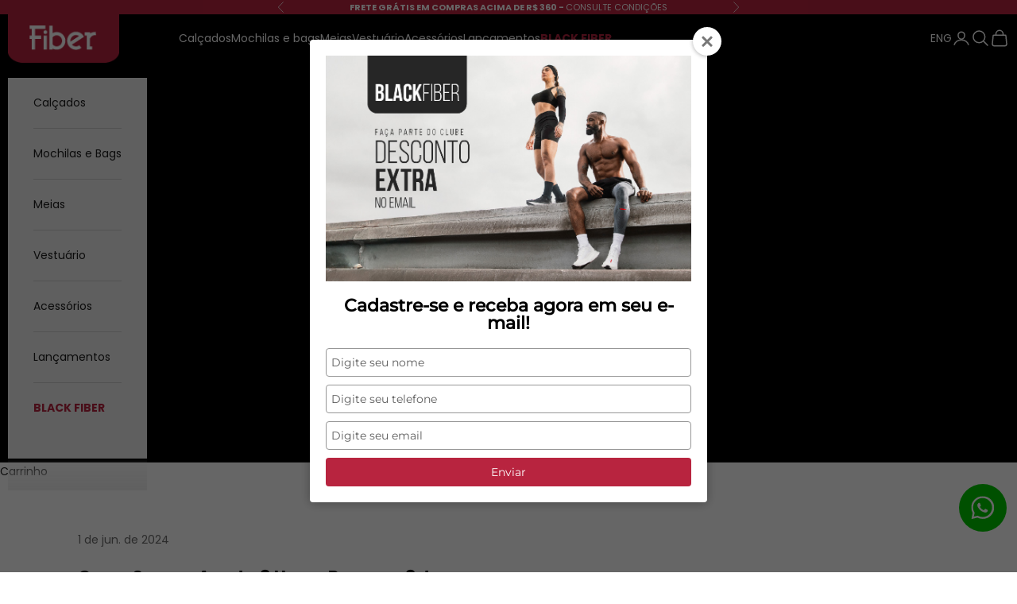

--- FILE ---
content_type: application/javascript
request_url: https://prism.app-us1.com/?a=225682063&u=https%3A%2F%2Fwww.fiberoficial.com.br%2Fblogs%2Fnoticias%2Fcorey-seager-acerta-8-home-runs-em-8-jogos
body_size: 121
content:
window.visitorGlobalObject=window.visitorGlobalObject||window.prismGlobalObject;window.visitorGlobalObject.setVisitorId('9922b6fe-dc65-4466-b3f6-ff61cfbabead', '225682063');window.visitorGlobalObject.setWhitelistedServices('tracking', '225682063');